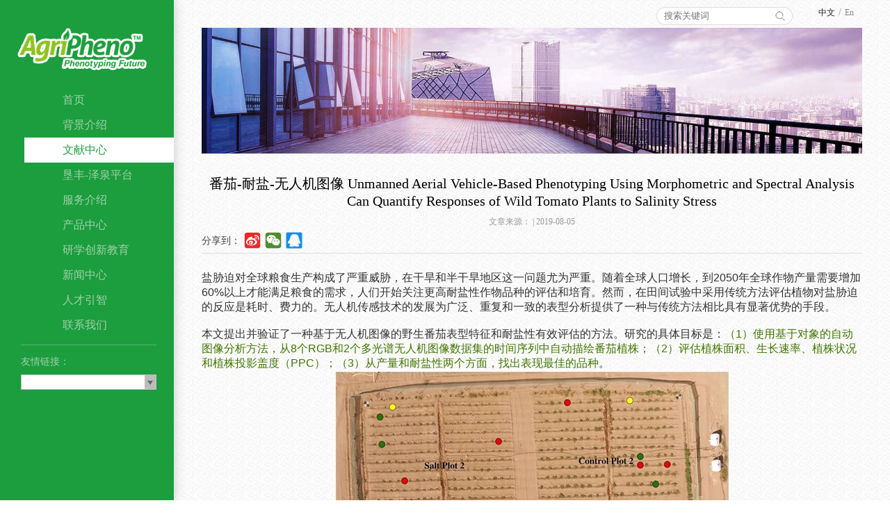

--- FILE ---
content_type: text/html; charset=utf-8
request_url: http://agripheno.com/biaoxings/219_214.html
body_size: 6460
content:
<!DOCTYPE html>

<html>



<head>

    <meta charset="utf-8">

    <meta name="viewport" content="initial-scale=1, maximum-scale=3, minimum-scale=1, user-scalable=no">

    <!--<link rel="shortcut icon" href="/style/images/favicon.ico" type="image/x-icon" />-->

    <meta http-equiv="X-UA-Compatible" content="IE=edge,chrome=1" />
    <link rel="shortcut icon" href="/style/images/favicon.ico" type="image/x-icon">


    <!--- 优先谷歌内核 --->

    <meta http-equiv="Cache-Control" content="no-siteapp" />

    <!--- 禁止百度转码 --->

    <meta name="apple-mobile-web-app-capable" content="yes" />

    <!--- 禁止iphone... --->

    <link rel="stylesheet" href="/style/font/iconfont.css">

    <link rel="stylesheet" href="/style/css/reset.css">

    <link rel="stylesheet" href="/style/js/swiper/swiper.min.css">

    <script src="/style/js/swiper/swiper.min.js"></script>

    <!--  swiper  -->

    <script src="/style/js/jquery-1.9.1.min.js"></script>

    <script src="/style/js/com.js"></script>

    <link rel="stylesheet" href="/style/css/grid.css">

    <link rel="stylesheet" href="/style/css/style.css">


    <title>AgriPheno</title>

</head>



<body>

<div class="l-sideBar Tsition-s3">
    <button class="l-close hide show-l"><b>X</b></button>
    <div class="l-sideBar-width">
        <div class="l-sideBar-nav">
            <a href="/"><img src="/style/images/logo.png" alt=""></a>
            <ul  class="l-sideBar-nav-son">
                <li><a href="/" >首页</a></li>
                 <li>
                            <a href="/abouts.html"   >背景介绍</a>
                            <div  class="sub_nav">
                                     <a href="/abouts.html">公司介绍</a><a href="/video.html">相关视频</a><a href="/personnel.html">院所设置</a><a href="/partner.html">战略伙伴</a>                                </div>                        </li><li>
                            <a href="/wenxian.html"  class="on" >文献中心</a>
                            <div  class="sub_nav">
                                     <a href="/xgwx.html">相关文献</a><a href="/projects.html">在研项目</a>                                </div>                        </li><li>
                            <a href="/kenfeng.html"   >垦丰-泽泉平台</a>
                            <div  class="sub_nav">
                                     <a href="/ptjiesao.html">平台介绍</a><a href="http://www.agripheno.com/gene%20SNP.html">生物技术中心服务</a><a href="/bxzxfw.html">表型中心服务</a><a href="/zdsbyfw.html">重点设备与服务流程</a><a href="/alijs.html">案例介绍</a>                                </div>                        </li><li>
                            <a href="/keyan1.html"   >服务介绍</a>
                            <div  class="sub_nav">
                                     <a href="/Phenotype A.html">植物表型</a><a href="/phenotype.html">生物技术</a><a href="/Physiology.html">植物生理生态</a><a href="/Agriculture.html">地理标志（优质）农产品质量安全管理项目</a><a href="/Lease.html">花粉分析与育种管理</a><a href="/other.html">无人机服务</a>                                </div>                        </li><li>
                            <a href="/product.html"   >产品中心</a>
                            <div  class="sub_nav">
                                     <a href="/agriculture weather o.html">温室管理</a><a href="/kkz.html">考种分析</a><a href="/Genotype.html">分子标记</a><a href="/phenotypes.html">农艺性状与表型</a><a href="/Biology.html">分选与储藏</a><a href="/zwbx.html">植物表型</a><a href="/wsqt.html">温室气体</a><a href="/Artificial intelligence1.html">人工智能</a><a href="/product.html">种子切片机</a>                                </div>                        </li><li>
                            <a href="/incubation.html"   >研学创新教育</a>
                                                    </li><li>
                            <a href="/industry.html"   >新闻中心</a>
                            <div  class="sub_nav">
                                     <a href="/industry.html">行业新闻</a><a href="/company.html">公司新闻</a>                                </div>                        </li><li>
                            <a href="/talent.html"   >人才引智</a>
                            <div  class="sub_nav">
                                     <a href="/Communication.html">跨国交流</a><a href="/student.html">学生实习</a><a href="/recruitment.html">招贤纳士</a>                                </div>                        </li><li>
                            <a href="/contacts.html"   >联系我们</a>
                            <div  class="sub_nav">
                                     <a href="/message.html">在线留言</a><a href="/contacts.html">联系我们</a>                                </div>                        </li>
            </ul>
            <div class="l-share">
                <p>友情链接：</p>
                <select class="select" name="city" onchange="window.open(options[selectedIndex].value)">
                     
                </select>
            </div>
        </div>
    </div>
</div>
<div class="l-sideBar-s">
    <button><img src="/style/images/menu.png"></button>
    <a href="/"><img src="/style/images/logo.png" alt=""></a>
</div>

<!--  ./sideBar  -->



<!--  ./sideBar  -->

<div class="l-main">

    <div class="l-content clearfix">

        <img src="/style/images/page-banner.jpg">

        <div class="">

            <div class="pages-shownews-tt clearfix">

                <h3>番茄-耐盐-无人机图像 Unmanned Aerial Vehicle-Based Phenotyping Using Morphometric and Spectral Analysis Can Quantify Responses of Wild Tomato Plants to Salinity Stress</h3>

                <p>文章来源：<b></b> | 2019-08-05</p>

                <div class="share">
                    <span>分享到：</span>
                    <div class="bdsharebuttonbox bdshare-button-style0-16" data-bd-bind="1561955019040">
                        <a href="#" class="bds_tsina" data-cmd="tsina" title="分享到新浪微博111111"></a>
                        <a href="#" class="bds_weixin" data-cmd="weixin" title="分享到微信"></a>
                        <a href="#" class="bds_sqq" data-cmd="sqq" title="分享到QQ"></a>
                    </div>

                    <script>
                        window._bd_share_config = {
                            "common": {
                                "bdSnsKey": {},
                                "bdText": "",
                                "bdMini": "2",
                                "bdPic": "",
                                "bdStyle": "0",
                                "bdSize": "16"
                            },
                            "share": {}
                        };
                        with(document) 0[(getElementsByTagName('head')[0] || body).appendChild(createElement('script')).src = 'http://bdimg.share.baidu.com/static/api/js/share.js?v=89860593.js?cdnversion=' + ~(-new Date() / 36e5)];
                    </script>
                </div>
            </div>


            <div class="content">

                <p><span style="color: rgb(51, 51, 51); font-size: 16px; font-family: arial, helvetica, sans-serif;">盐胁迫对全球粮食生产构成了严重威胁，在干旱和半干旱地区这一问题尤为严重。随着全球人口增长，到2050年全球作物产量需要增加60%以上才能满足粮食的需求，人们开始关注更高耐盐性作物品种的评估和培育。然而，在田间试验中采用传统方法评估植物对盐胁迫的反应是耗时、费力的。无人机传感技术的发展为广泛、重复和一致的表型分析提供了一种与传统方法相比具有显著优势的手段。</span></p><p><span style="color: rgb(51, 51, 51); font-size: 16px; font-family: arial, helvetica, sans-serif;">&nbsp;</span></p><p><span style="font-size: 16px; font-family: arial, helvetica, sans-serif;"><span style="font-size: 16px; color: rgb(51, 51, 51);">本文提出并验证了一种基于无人机图像的野生番茄表型特征和耐盐性有效评估的方法。研究的具体目标是：</span><span style="font-size: 16px; color: rgb(64, 118, 0);">（1）使用基于对象的自动图像分析方法，从8个RGB和2个多光谱无人机图像数据集的时间序列中自动描绘番茄植株；（2）评估植株面积、生长速率、植株状况和植株投影盖度（PPC）；（3）从产量和耐盐性两个方面，找出表现最佳的品种</span><span style="font-size: 16px; color: rgb(51, 51, 51);">。</span></span></p><p style="text-align: center;"><img src="/d/file/content/2019/08/5d47bf2e0cfde.png" title="image.png" alt="image.png"/><br/></p><p style="text-align:center"><span style="font-family: arial, helvetica, sans-serif; font-size: 16px;"><span style="font-family: arial, helvetica, sans-serif; color: rgb(51, 51, 51);">实验地点概况</span></span></p><p style="text-align: center;"><img src="/d/file/content/2019/08/5d47bf529eb61.png" title="image.png" alt="image.png"/><br/></p><p style="text-align:center"><span style="font-family: arial, helvetica, sans-serif; font-size: 16px;"><span style="font-family: arial, helvetica, sans-serif; color: rgb(51, 51, 51);">黑色材料为背景的番茄植物</span></span></p><p style="text-align: center;"><img src="/d/file/content/2019/08/5d47bf6bd8e8b.png" title="image.png" alt="image.png"/><br/></p><p style="text-align:center"><span style="font-family: arial, helvetica, sans-serif;"><span style="color: rgb(51, 51, 51);">基于对象的图像分析步骤</span></span></p><p style="text-align: center;"><img src="/d/file/content/2019/08/5d47bf8191393.png" title="image.png" alt="image.png"/><br/></p><p style="text-align:center"><span style="font-family: arial, helvetica, sans-serif;"><span style="color: rgb(51, 51, 51);">从无人机RGB和多光谱图像中自动描绘番茄植株的步骤</span></span></p><p><span style="color: rgb(51, 51, 51); font-family: arial, helvetica, sans-serif; font-size: 16px;">该方法的验证试验结果表明：在前五次实验中超过99%的番茄植株被自动检测出来；与对照相比，盐处理的番茄植株面积、最大生长速率和植株投影盖度均显著较小；5个番茄品种在对照和盐处理下皆高产。</span></p><p style="text-align: center;"><img src="/d/file/content/2019/08/5d47bfa8bf765.png" title="image.png" alt="image.png"/><br/></p><p style="text-align:center"><span style="font-family: arial, helvetica, sans-serif;"><span style="color: rgb(51, 51, 51);">整个生长季单株植物面积的变化</span></span></p><p style="text-align: center;"><img src="/d/file/content/2019/08/5d47bfc00572c.png" title="image.png" alt="image.png"/><br/></p><p style="text-align:center"><span style="font-family: arial, helvetica, sans-serif;"><span style="color: rgb(51, 51, 51);">番茄植株状况的评价</span></span></p><p style="text-align: center;"><img src="/d/file/content/2019/08/5d47bfd4cf4a2.png" title="image.png" alt="image.png"/><br/></p><p style="text-align:center"><span style="font-family: arial, helvetica, sans-serif;"><span style="color: rgb(51, 51, 51);">植株投影盖度实测值与估计值相关性分析</span></span></p><p style="text-align: center;"><img src="/d/file/content/2019/08/5d47bfea66835.png" title="image.png" alt="image.png"/><br/></p><p style="text-align:center"><span style="font-family: arial, helvetica, sans-serif;"><span style="color: rgb(51, 51, 51);">整个生长季单株植株投影盖度的变化</span></span></p><p style="text-align: center;"><img src="/d/file/content/2019/08/5d47bfffea6a7.png" title="image.png" alt="image.png"/><br/></p><p style="text-align:center"><span style="color: rgb(51, 51, 51); font-family: arial, helvetica, sans-serif;">每株番茄田间总产量与收获时的植物状况（A）、植物面积（B）、最大日生长速率（C）、植株投影盖度（D）的关系</span></p><p><span style="color: rgb(51, 51, 51); font-family: arial, helvetica, sans-serif; font-size: 16px;">本研究提供了一种在空间和时间尺度上以更有效和一致的方式进行植物试验评估的方法，对植物耐盐性的农艺学研究以及在盐胁迫条件下优化农业生产具有指导意义。</span></p><section class="editor selected" style="white-space: normal; margin: 0px; padding: 0px 4px; color: rgb(51, 51, 51); font-family: -apple-system-font, BlinkMacSystemFont, &quot;Helvetica Neue&quot;, &quot;PingFang SC&quot;, &quot;Hiragino Sans GB&quot;, &quot;Microsoft YaHei UI&quot;, &quot;Microsoft YaHei&quot;, Arial, sans-serif; text-align: justify; max-width: 100%; border-width: 1px; border-style: dashed; border-color: rgb(12, 137, 24); font-size: 14px; box-sizing: border-box !important; overflow-wrap: break-word !important;"><section class="96wx-bdc" style="margin: 5px 0px; padding: 0px; max-width: 100%; display: inline-block; width: 490px; font-family: 微软雅黑; border-color: rgb(12, 137, 24); box-sizing: border-box !important; overflow-wrap: break-word !important;"><section class="96wx-bdc" style="margin: 0px; padding: 0px; max-width: 100%; border-top: 1px solid rgb(12, 137, 24); border-right-color: rgb(12, 137, 24); border-bottom-color: rgb(12, 137, 24); border-left-color: rgb(12, 137, 24); height: 30px; color: inherit; box-sizing: border-box !important; overflow-wrap: break-word !important;"><section class="96wx-bgc" style="margin: 0px; padding: 0px 20px; max-width: 100%; float: left; height: 30px; line-height: 30px; border-radius: 0px 0px 5px 5px; color: rgb(255, 255, 255); font-size: 16px; background-color: rgb(12, 137, 24); box-sizing: border-box !important; overflow-wrap: break-word !important;"><span style="margin: 0px; padding: 0px; max-width: 100%; color: inherit; box-sizing: border-box !important; overflow-wrap: break-word !important;">全文阅读</span></section><section class="96wx-bgc" style="margin: 0px; padding: 0px; max-width: 100%; height: 30px; float: left; width: 30px; color: rgb(255, 255, 255); background-color: rgb(12, 137, 24); box-sizing: border-box !important; overflow-wrap: break-word !important;"><section style="margin: 0px; padding: 0px; max-width: 100%; height: 30px; float: left; width: 30px; border-radius: 10px 0px 0px; color: inherit; background-color: rgb(255, 255, 255); box-sizing: border-box !important; overflow-wrap: break-word !important;"></section></section></section></section></section><p><span style=";font-family:&#39;微软雅黑&#39;,sans-serif;color:#333333">Johansen K, Morton M J L, Malbeteau Y M, et al.<span style="font-family: 微软雅黑, sans-serif; color: rgb(0, 176, 80);">&nbsp;</span></span><a href="https://www.frontiersin.org/articles/10.3389/fpls.2019.00370/full" target="_self" style="font-family: 微软雅黑, sans-serif; color: rgb(0, 176, 80); text-decoration: underline;"><span style="font-family: 微软雅黑, sans-serif; color: rgb(0, 176, 80);">Unmanned Aerial Vehicle-Based Phenotyping Using Morphometric and Spectral Analysis Can Quantify Responses of Wild Tomato Plants to Salinity Stress</span></a><span style=";font-family:&#39;微软雅黑&#39;,sans-serif;color:#333333">.&nbsp;Frontiers in plant science, 2019, 10: 370.</span></p><p style="margin-top: 0px; margin-bottom: 0px; white-space: normal; padding: 0px; clear: both; color: rgb(51, 51, 51); font-family: -apple-system-font, BlinkMacSystemFont, &quot;Helvetica Neue&quot;, &quot;PingFang SC&quot;, &quot;Hiragino Sans GB&quot;, &quot;Microsoft YaHei UI&quot;, &quot;Microsoft YaHei&quot;, Arial, sans-serif; font-size: 17px; text-align: center;"></p><p style="margin-top: 0px; margin-bottom: 0px; white-space: normal; padding: 0px; clear: both; color: rgb(51, 51, 51); font-family: -apple-system-font, BlinkMacSystemFont, &quot;Helvetica Neue&quot;, &quot;PingFang SC&quot;, &quot;Hiragino Sans GB&quot;, &quot;Microsoft YaHei UI&quot;, &quot;Microsoft YaHei&quot;, Arial, sans-serif; font-size: 17px; text-align: justify;"><span style="margin: 0px; padding: 0px; font-size: 15px;">扩展阅读：</span></p><p style="margin-top: 0px; margin-bottom: 0px; white-space: normal; padding: 0px; clear: both; color: rgb(51, 51, 51); font-family: -apple-system-font, BlinkMacSystemFont, &quot;Helvetica Neue&quot;, &quot;PingFang SC&quot;, &quot;Hiragino Sans GB&quot;, &quot;Microsoft YaHei UI&quot;, &quot;Microsoft YaHei&quot;, Arial, sans-serif; font-size: 17px;"><span style="margin: 0px; padding: 0px; font-size: 13px;">•<a href="http://mp.weixin.qq.com/s?__biz=MzA4NjkzMDgzMw==&mid=2649773502&idx=1&sn=247256041b56aec37222666680fb804d&chksm=87c5d140b0b25856ced33e4d8709c213030a7b579f075bedddcb4fa0ea1b6fd599c7f4ab0f99&scene=21#wechat_redirect" target="_blank" data-itemshowtype="0" data-linktype="2" style="margin: 0px; padding: 0px; color: rgb(87, 107, 149); text-decoration-line: none;">植物胁迫表型的深度学习：趋势和未来</a></span></p><p style="margin-top: 0px; margin-bottom: 0px; white-space: normal; padding: 0px; clear: both; color: rgb(51, 51, 51); font-family: -apple-system-font, BlinkMacSystemFont, &quot;Helvetica Neue&quot;, &quot;PingFang SC&quot;, &quot;Hiragino Sans GB&quot;, &quot;Microsoft YaHei UI&quot;, &quot;Microsoft YaHei&quot;, Arial, sans-serif; font-size: 17px;"><span style="margin: 0px; padding: 0px; font-size: 13px;">•<a href="http://mp.weixin.qq.com/s?__biz=MzA4NjkzMDgzMw==&mid=2649773274&idx=1&sn=64d3a4da5deb10f9367a17e198e84262&chksm=87c5d024b0b25932986bc0fa598bdece9827e1566d1b3cc263dbb049e06954beabf1e57d50e2&scene=21#wechat_redirect" target="_blank" data-itemshowtype="0" data-linktype="2" style="margin: 0px; padding: 0px; color: rgb(87, 107, 149); text-decoration-line: none;">植物表型组学的发展、现状与挑战</a></span></p><p style="margin-top: 0px; margin-bottom: 0px; white-space: normal; padding: 0px; clear: both; color: rgb(51, 51, 51); font-family: -apple-system-font, BlinkMacSystemFont, &quot;Helvetica Neue&quot;, &quot;PingFang SC&quot;, &quot;Hiragino Sans GB&quot;, &quot;Microsoft YaHei UI&quot;, &quot;Microsoft YaHei&quot;, Arial, sans-serif; font-size: 17px;"><span style="margin: 0px; padding: 0px; font-size: 13px;">•<a href="http://mp.weixin.qq.com/s?__biz=MzA4NjkzMDgzMw==&mid=2649773645&idx=1&sn=0914cbd57c24fb018cc4ef0d431f3bb5&chksm=87c5d2b3b0b25ba5c94a218ba68c81a79ea890a35ab34705275d9ea15ddfa71c7792f3c9686a&scene=21#wechat_redirect" target="_blank" data-itemshowtype="0" data-linktype="2" style="margin: 0px; padding: 0px; color: rgb(87, 107, 149); text-decoration-line: none;">植物表型组学：图像获取技术与图像处理方法概述</a></span></p><p style="margin-top: 0px; margin-bottom: 0px; white-space: normal; padding: 0px; clear: both; color: rgb(51, 51, 51); font-family: -apple-system-font, BlinkMacSystemFont, &quot;Helvetica Neue&quot;, &quot;PingFang SC&quot;, &quot;Hiragino Sans GB&quot;, &quot;Microsoft YaHei UI&quot;, &quot;Microsoft YaHei&quot;, Arial, sans-serif; font-size: 17px;"><span style="margin: 0px; padding: 0px; font-size: 13px;">•<a href="http://mp.weixin.qq.com/s?__biz=MzA4NjkzMDgzMw==&mid=2649774122&idx=1&sn=16249343df23ae8d59d4581cfe6ea8c7&chksm=87c5dcd4b0b255c203d957213987cd9b5465bd3ac80912208b8c3605ecf8f24c38b158b3bb6a&scene=21#wechat_redirect" target="_blank" data-itemshowtype="0" data-linktype="2" style="margin: 0px; padding: 0px; color: rgb(87, 107, 149); text-decoration-line: none;">植物表型研究趋势：基于文献计量制图方法</a></span></p><p><br/></p> </div>

            <ul class="nextinfo clearfix">

                <li class="com-1-1">上一篇：<a class="pre_a" href="/biaoxings/219_215.html" >柑橘-无人机多光谱成像及人工智能 UAV-based high throughput phenotyping in citrus utilizing multispectral imaging and artificial intelligence</a>
                <li class="com-1-1">下一篇：已是最后一篇
            </ul>

        </div>

    </div>

    <div class="l-footer">

    <div class="text">

        <div class=""><a href="https://beian.miit.gov.cn/" target="_blank" style="color: #9b9b9b;">Copyright © 2017 AgriPheno 版权所有：上海乾菲诺科技有限公司   沪ICP备08020885号</a></div>



        <div class="b_nav">



            <a href="/">首&nbsp;&nbsp;&nbsp;&nbsp;&nbsp;&nbsp;页</a>



            <a  href="/abouts.html">背景介绍</a><a  href="/wenxian.html">文献中心</a><a  href="/kenfeng.html">垦丰-泽泉平台</a><a  href="/keyan1.html">服务介绍</a><a  href="/product.html">产品中心</a><a  href="/incubation.html">研学创新教育</a><a  href="/industry.html">新闻中心</a><a  href="/talent.html">人才引智</a><a  href="/contacts.html">联系我们</a>




        </div>

        <div class="b_link">友情链接：

             


        </div>

    </div>

    <div class="contact">

        <div class="ewm"><img src="/style/images/ewm.jpg"></div>

        <div class="tel">

            <p>地址：上海市奉贤区叶庄公路888号（上海农科院庄行综合试验站）</p>
            
            <p>电话：021-32555118转8023</p>

            <p>传真：021-32555117</p>

            <p>邮箱：sales@agripheno.com</p>

            <p>邮编：201415</p>

        </div>

    </div>

    <div class="clearfix"></div>

</div>


<form action="/index.php" method="get">
    <input type="hidden" name="a" value="search">
	<div class="zyw">
		<span class="clearfix"><input type="text" name="kwd" placeholder="搜索关键词" >
				<button><img src="/style/images/ss.png"></button></span>　　
		<a href="/" class="on">中文</a>/<a href="/en/">En</a>
	</div>
</form>

<style type="text/css">

    .zyw{position:fixed; right:36px; top:10px; color: #999; z-index: 999; width: 300px;}
    .zyw span{display: inline-block; float: left;}
    .zyw input{border: 1px solid #ddd; border-right:0; border-radius: 20px 0 0 20px; width: 170px; height: 26px; line-height: 26px; padding-left: 10px; background: #fff; float: left;}
    .zyw button{border: 1px solid #ddd; border-left:0; border-radius: 0 20px 20px 0; width: 26px; height: 26px; line-height: 26px; background: #fff; cursor: pointer; float: left;}
    .zyw img{display: block;}
    .zyw a{color: #888; margin: 0 5px; font-size: 12px; display: inline-block;}
	.zyw a.on{color: #222;}

    @media(max-width: 1020px){.zyw{right: 190px; top:25px;}}
	@media(max-width: 480px){
		.zyw{right: 100px; top:20px;width: 200px; margin-top: -5px;}
		.zyw input{width: 90px;}
		.zyw a{margin:0px;}
		.l-sideBar-s button{margin-top: 0;}
		.l-sideBar-s a img {
			max-width: 80px;
			margin-top:6px;
		}
	}

</style>

        

        

    <!--  ./mian  -->



    <script>

        window.onload = function () {

            $('.l-sideBar-s button').click(function () {

                $('.l-sideBar').css('left', '0');

            });

            $('.l-close').click(function () {

                $('.l-sideBar').css('left', '-300px');

            });

        }

    </script>



</body>



</html>

--- FILE ---
content_type: text/css
request_url: http://agripheno.com/style/font/iconfont.css
body_size: 416
content:

@font-face {font-family: "iconfont";
  src: url('iconfont.eot?t=1501034256298'); /* IE9*/
  src: url('iconfont.eot?t=1501034256298#iefix') format('embedded-opentype'), /* IE6-IE8 */
  url('iconfont.woff?t=1501034256298') format('woff'), /* chrome, firefox */
  url('iconfont.ttf?t=1501034256298') format('truetype'), /* chrome, firefox, opera, Safari, Android, iOS 4.2+*/
  url('iconfont.svg?t=1501034256298#iconfont') format('svg'); /* iOS 4.1- */
}

.iconfont {
  font-family:"iconfont" !important;
  font-size:16px;
  font-style:normal;
  -webkit-font-smoothing: antialiased;
  -moz-osx-font-smoothing: grayscale;
}

.icon-shuidi01:before { content: "\e661"; }

.icon-jinkuai:before { content: "\e626"; }

.icon-iconfontcaidan-copy:before { content: "\e600"; }

.icon-zuanshi:before { content: "\e69f"; }

.icon-caidan:before { content: "\e679"; }

.icon-guanbi:before { content: "\e89a"; }

.icon-qian:before { content: "\e68e"; }

.icon-guanbi-copy:before { content: "\e65e"; }

.icon-caidan1:before { content: "\e6cb"; }



--- FILE ---
content_type: text/css
request_url: http://agripheno.com/style/css/reset.css
body_size: 1086
content:
* {

    box-sizing: border-box;

    box-sizing: content-box;

    box-sizing: padding-box;

}



html,

body {

    width: 100%;

    height: 100%;

    padding: 0;

    margin: 0;

    font-family: "Microsoft YaHei";

    font-size: 14px;

}



img {

    max-width: 100%;
    
    border: 0;

    vertical-align: middle;

}



button,

input {

    outline: none;

    border: none;

}



h1,

h2,

h3,

h4,

p {

    font-weight: normal;

    margin: 0;

}



a {

    color: #333;

    text-decoration: none;

    outline: none;

    -webkit-tap-highlight-color: rgba(0, 0, 0, 0);

    /*去掉手机点击显示块状*/

}



a:hover,

a:focus {

    color: #333;

    text-decoration: none;

}



ul,

ol,

li,

dd,

dt {

    margin: 0;

    list-style: none;

    padding: 0;

}





/* 伪类Reset */



*,

*:after,

*:before {

    -webkit-box-sizing: border-box;

    -moz-box-sizing: border-box;

    box-sizing: border-box;

}





/*iphone*/



textarea,

input[type="button"],

input[type="submit"],

input[type="reset"] {

    -webkit-appearance: none;

}





/* 重置表单控件垂直居中*/



input,

select,

textarea,

button {

    vertical-align: middle;

    padding: 0;

    outline: none;

}





/*文字位置*/



.txt-l {

    text-align: left;

}



.txt-c {

    text-align: center;

}



.txt-r {

    text-align: right;

}





/*文字标签设置*/



b,

em,

i {

    font-weight: normal;

    font-family: arial;

}



.font-Arial {

    font-family: arial;

}





/*浮动*/



.fl {

    float: left;

}



.fr {

    float: right;

}





/*清除浮动*/



.clearfix:after {

    content: "020";

    display: block;

    height: 0;

    clear: both;

    visibility: hidden;

}



.clearfix {

    /* 触发 hasLayout */

    zoom: 1;

}





/*图标*/



.iconfont {

    font-family: "iconfont" !important;

    font-size: 16px;

    font-style: normal;

    -webkit-font-smoothing: antialiased;

    -webkit-text-stroke-width: 0.2px;

    -moz-osx-font-smoothing: grayscale;

}





/*表格*/



table {

    width: 100%;

}





/*过度动画*/



.Tsition-03 {

    transition: all .3s;

    -webkit-transition: all .3s;

}



.Tsition-05 {

    transition: all .5s;

    -webkit-transition: all .5s;

}





/*六边形容器*/



.c-hexagon {

    position: relative;

    width: 120px;

    height: 60px;

    background-color: forestgreen;

    margin: 0 auto;

}



.c-hexagon:before {

    position: absolute;

    top: -38px;

    left: 0;

    content: "";

    border-left: 60px solid transparent;

    border-right: 60px solid transparent;

    border-bottom: 38px solid forestgreen;

    width: 0px;

    height: 0px;

}



.c-hexagon:after {

    position: absolute;

    top: 60px;

    left: 0;

    content: "";

    border-left: 60px solid transparent;

    border-right: 60px solid transparent;

    border-top: 38px solid forestgreen;

    width: 0px;

    height: 0px;

}

--- FILE ---
content_type: text/css
request_url: http://agripheno.com/style/css/grid.css
body_size: 337
content:
/*pc*/

.grid {
    width: 100%;
    display: block;
}

.container {
    max-width: 1200px;
    margin: 0 auto;
    padding: 0 15px;
}

.hide {
    display: none;
}

.show {
    display: block;
}


/*mt*/

.mt40 {
    margin-top: 40px;
}

.mt60 {
    margin-top: 60px;
}

.mt80 {
    margin-top: 80px;
}


/*pad*/

@media screen and (max-width: 1024px) {
    .col-1-1 {
        width: 100%!important;
    }
    .col-1-2 {
        width: 50%!important;
    }
    .col-1-3 {
        width: 33.3333333%!important;
    }
    .hide-l {
        display: none!important;
    }
    .show-l {
        display: block!important;
    }
}


/*phone*/

@media screen and (max-width: 800px) {
    .mt80-m {
        margin-top: 80px;
    }
    .com-1-1 {
        width: 100%!important;
    }
    .com-1-2 {
        width: 50%!important;
    }
    .com-1-3 {
        width: 33.3333333%!important;
    }
    .hide-m {
        display: none!important;
    }
    .show-m {
        display: block!important;
    }
}


/*s-phone*/

@media screen and (max-width: 320px) {
    .cos-1-1 {
        width: 100%!important;
    }
    .cos-1-2 {
        width: 50%!important;
    }
    .cos-1-3 {
        width: 33.3333333%!important;
    }
    .hide-s {
        display: none!important;
    }
    .show-s {
        display: block!important;
    }
}

--- FILE ---
content_type: text/css
request_url: http://agripheno.com/style/css/style.css
body_size: 5239
content:
/*  栏目标题  */
.l-tittle-h2{font-size: 18px; color: #333;}
.l-tittle-p{font-size: 12px; color: #999;}
/* 侧栏 */

.l-sideBar{position: fixed; top: 0; left: 0; height: 100%; width: 250px;  /* border-right: 1px solid #eee; */ overflow: auto;z-index: 9999;}
.l-sideBar:hover{width:450px;}
.l-sideBar-width{background-color: #1C9E3E; width: 250px; box-shadow: 1px 0 15px #ccc; height: 100%; padding: 50px 0 0 25px; box-sizing: border-box;}
.l-sideBar-nav{position: relative;}
.l-sideBar-nav ul{padding-top: 25px;padding-bottom: 10px; padding-left: 10px; overflow: hidden;}
.l-sideBar-nav ul li{margin-bottom: 0px;}
.l-sideBar-nav ul li>a{
	 position: relative;
	padding-left: 55px; 
	display: block; 
	line-height: 36px; 
	font-size: 16px; 
	color: #A3D0AB;  
	transition: all .3s; 
	-webkit-transition: all .3s;
}
.l-sideBar-nav ul li>a.on,.l-sideBar-nav ul li:hover>a{color: #1C9E3E; background: #ffffff;}

.l-close{position: absolute; top: 0; left: 215px; cursor: pointer; width: 35px; height: 34px; line-height: 35px; background-color: #fff; color: #444; font-size: 24px; text-align: center;z-index: 100}
.l-sideBar-s{display: none;}
.l-sideBar-s button{cursor: pointer;}
.l-share{line-height: 30px; padding-top: 10px; border-top: 1px solid #5BB671;  text-align: left; margin:0px 25px 0px 5px; color: #A3D0AB}
.select{
	-webkit-appearance: none;
    -moz-appearance: none;
    -o-appearance: none;
    appearance: none;
    color: #484747;
    width: 100%;
    line-height: 20px;
    position: relative;
    background: #ffffff url(../images/selectbg.jpg) right center no-repeat;
    border: 1px solid #bebebe;
    padding-left: 2%;
}

.l-sideBar-nav ul li .sub_nav{
	position: absolute;
	left:0px; 
	top: -400px; 
	width: 0px; 
	height: 0px;
	opacity: 0;
    background: #1C9E3E;
}
.l-sideBar-nav ul li .sub_nav a{display: block;  color: #ffffff; padding:9px 0px 9px 40px; position: relative;}
.l-sideBar-nav ul li:hover .sub_nav{left:224px; top:0; width:200px; opacity: 1; height: 100%;padding-top: 70px;}
.l-sideBar-nav ul li:hover .sub_nav a:hover{color: #1C9E3E; background: #ffffff; width: 200px !important; box-sizing: border-box;}
.l-sideBar-nav ul li .sub_nav a:before {
    position: absolute;
    top: 20px;
    left: 20px;
    content: '';
    width: 4px;
    height: 2px;
    background-color: #ffffff;
}
.l-sideBar-nav ul li:hover .sub_nav a:hover:before {
    position: absolute;
    top: 20px;
    left: 23px;
    content: '';
    width: 10px;
    height: 2px;
    background-color: #1C9E3E;
    transition: all .3s;
    -webkit-transition: all .5s;
}    
@media screen and (max-width: 1400px) {
	.l-sideBar{width: 270px;}
	.l-sideBar-width{padding: 40px 0 0 25px;}
	.l-share{line-height: 28px;}
}
@media screen and (max-width: 1024px) {
	.l-sideBar-s{position: fixed; top: 0; left: 0; display: block; width: 100%; line-height: 40px;  padding: 5px 15px; background-color: #fff; border: 1px solid #eee; overflow: hidden; z-index: 98;}
	.l-sideBar-s button{background: none; margin-top:10px;}
	.l-sideBar-s img{float: right; max-width: 160px;}
	.l-sideBar-nav ul li .sub_nav{display: none;}
}

.l-main{width: 100%; padding-left: 250px; background: url(../images/bg.jpg) repeat;}
.l-content {padding: 0 40px 80px; padding-top: 40px;}

/*  banner  */
.swiper-container .swiper-pagination-bullet {
    width: 16px;
    height: 16px;
    opacity: 1;
    background: #FFFFFF;
    opacity: .8;
}
.swiper-container .swiper-pagination-bullet-active {
    background: #1C9E3E;
    opacity: 1;
}
@media screen and (max-width: 800px) {
	.swiper-container .swiper-pagination-bullet { width: 10px; height: 10px;}
}

/*  服务  */
.service{background: #EFEFEF; border: 1px solid #CACACA; margin: 20px 0; padding:30px 0px 25px 5px;}
.service li{float: left; width: 16.66%; text-align: center; border-right: 1px solid #dddddd; margin:10px 0; box-sizing: border-box;}
.service li:last-child{border:0;}
.service li a img{margin: 0px auto 20px; transition: all .5s; display: block;}
.service li a:hover img{transform: rotate(360deg); cursor: pointer;}
.service li a:hover{color: #ff0000;}

@media screen and (max-width: 1220px) {
	.service li{width: 33.33%;}
}
@media screen and (max-width: 450px) {
	.service li a img{width: 42%;}
	.service li{width: 50%;}
}

/*  标题  */
.tit{margin-top:30px; color: #1C9E3B; font-size: 20px;}
.tit i{text-transform: uppercase; font-size: 14px; margin-left: 10px; color: #999999;}
.tit span.more{float: right;}
.tit span.more a{color: #747474; font-size: 12px;}
.tit span.more a:hover{color: #1C9E3B;}

/*  举例  */
@font-face{
    src:url('//at.alicdn.com/t/font_1465261955_7452738.eot?#iefix') format('embedded-opentype'),url('//at.alicdn.com/t/font_1465261955_7452738.woff') format('woff'),url('//at.alicdn.com/t/font_1465261955_7452738.ttf') format('truetype'),url('//at.alicdn.com/t/font_1465261955_7452738.svg#iconfont') format('svg')}
    .slick-slider{position:relative;display:block;box-sizing:border-box;-moz-box-sizing:border-box;-webkit-touch-callout:none;-webkit-user-select:none;-khtml-user-select:none;-moz-user-select:none;-ms-user-select:none;user-select:none;-ms-touch-action:pan-y;touch-action:pan-y;-webkit-tap-highlight-color:transparent}
    .slick-list{position:relative;overflow:hidden;display:block;margin:0;padding:0;z-index:1;}
    .slick-list:focus{outline:none}
    .slick-list.dragging{cursor:pointer;cursor:hand}
    .slick-slider .slick-track{-webkit-transform:translate3d(0, 0, 0);-ms-transform:translate3d(0, 0, 0);transform:translate3d(0, 0, 0);}
    .slick-track{position:relative;left:0;top:0;display:block}
    .slick-track:before,.slick-track:after{content:"";display:table}
    .slick-track:after{clear:both}
    .slick-loading .slick-track{visibility:hidden}
    .slick-slide{float:left;height:100%;min-height:1px;display:none}
    [dir="rtl"]  .slick-slide{float:right}.slick-slide img{display:block}
    .slick-slide.slick-loading img{display:none}
    .slick-slide.dragging img{pointer-events:none}
    .slick-initialized .slick-slide{display:block}
    .slick-loading .slick-slide{visibility:hidden}
    .slick-vertical .slick-slide{display:block;height:auto;border:1px solid transparent}
    .slick-prev,.slick-next{
    	z-index:20;
    	position:absolute;
    	display:block;
    	line-height:0;
    	font-size:0;
    	cursor:pointer;
    	background:transparent;
    	color:transparent;
    	top:50%;
    	margin-top:-20px;
    	padding:0;
    	outline:none;
    	z-index:3;
    	border:0;
    	opacity:.7;
    	width:40px;
    	height:40px;
    	background-repeat:no-repeat;background-image:url(../images/icons.png)}
    .slick-prev:hover,.slick-next:hover{opacity:1}
    .slick-prev{background-position:-0px -0px;left:30px}
    [dir="rtl"] .slick-prev{left:auto;right:30px}
    .slick-next{background-position:-40px -0px;right:30px}

}
.latest-promotion{background-position:center center;background-repeat:no-repeat;background-size:cover}
.latest-promotion .slick-list{margin:10px 0px 0;}
.latest-promotion .slick-prev,.latest-promotion .slick-next{border:0;opacity:.6;width:40px;height:40px;background-repeat:no-repeat;background-image:url(../images/jt.png);}
.latest-promotion .slick-prev:hover,.latest-promotion .slick-next:hover{opacity:1}
.latest-promotion .slick-prev{left:0px;background-position:0px 0px}
.latest-promotion .slick-next{right:0px;background-position:-40px -0px}

.latest-promotion .items{padding-bottom:46px; position:relative;margin:3px 6px 5px;display:block; background: #ffffff; box-shadow: 3px 3px 4px #dddddd; transition:all .3s;}
.latest-promotion .items .pic{
    background-position:center center; 
    background-repeat:no-repeat; 
    display:block; 
    background-size: 100%;
    overflow: hidden;
 }
.latest-promotion .items .pic img{transition:all 0.5s;}
.latest-promotion .items:hover .pic img{transform:scale(1.1);}
.latest-promotion .items .txt{left:0;bottom:0;width:96%; padding:10px 2%; position:absolute; -webkit-transition:All 0.3s ease-in-out; transition:All 0.3s ease-in-out;}
.latest-promotion .items .txt .name{text-overflow:ellipsis;overflow:hidden;white-space:nowrap; color: #333333; padding: 5px 0px; text-align: center;}
.latest-promotion .items:hover{box-shadow: 3px 3px 4px #bbbbbb;}
.latest-promotion .items:hover .txt .name{color: #ff0000;}

@media screen and (max-width: 320px){
	.latest-promotion .items .txt .name{font-size: 12px;}
}


.l-main-left{float: left; width: 50%; padding-right: 15px; box-sizing: border-box; }
.l-main-right{ float: left; width: 50%; padding-left: 15px; box-sizing: border-box;}
.l-main-left .tit,.l-main-right  .tit{border-bottom: 1px solid #cccccc; padding-bottom: 5px;}

/*  公司新闻  */
.tit span.son_nav{margin-left: 25px; color: #999999; font-size: 12px;}
.tit span.son_nav a{color: #666666; margin:0px 5px;}
.tit span.son_nav a:hover{color: #ff0000;}

.big_news{padding-top: 15px;}
.big_news .pic{float: left; width: 28%; padding-right: 5px; box-sizing: border-box;}
.big_news .title{float: left; width: 72%; padding-left: 5px; box-sizing: border-box; padding-top: 10px;}
.big_news .title .tt{font-size: 16px; color: #1C9E3B; line-height: 24px; width:100%; white-space:nowrap; overflow:hidden; text-overflow:ellipsis;}
.big_news .title .time{font-size: 12px; color: #999999; display: block;}
.big_news .title .detail{color: #666666; margin-top:12px; line-height: 24px; height: 78px; overflow: hidden;}
.big_news a:hover .tt{color: #ff0000;}
.news_list{margin-top:8px;}
.news_list li{border-bottom: 1px solid #e3e3e3; line-height: 32px;}
.news_list li span{float: right; font-size: 12px; color: #999999;}
.news_list li a{
	color: #333333; 
	background: url(../images/dot.png) no-repeat left center;
	padding-left: 12px; transition:all .3s; 
	display: block;
	width:85%; 
	white-space:nowrap; 
	overflow:hidden; 
	text-overflow:ellipsis;
}
.news_list li a:hover {color: #ff0000; padding-left: 25px;}

/*  在研项目  */
/* .big_project{float: left; width: 43%; box-sizing: border-box;  padding-right: 5px; padding-top: 15px;}
.big_project img{height: 100%;}
.big_project a{position: relative; display: block;}
.big_project a span.txt{
	position: absolute; 
	left: 0; 
	top: 0;  
	width: 100%; 
	background: rgba(0,0,0,0.8); 
	height: 0%; 
	color: #ffffff;
	text-align: center; 
	transition:all .3s;
	-webkit-transition:all .3s;
	box-sizing:border-box;
	opacity: 0;
	padding: 0px 10px;
}
.big_project a span.txt font{font-size: 18px;}
.big_project a:hover span.txt{display: block; padding-top:10%;height: 100%; opacity: 1} */

.project_list{/* float: left; width: 57%; padding-left: 5px; */  box-sizing: border-box; padding-top: 20px;}
.project_list li{line-height: 32px; width: 50%; float: left;}
.project_list li a{
	color: #333333; 
	background: url(../images/dot2.png) no-repeat left center;
	padding-left: 12px;
	transition:all .3s;
	display: block;
	width:95%; 
	white-space:nowrap; 
	overflow:hidden; 
	text-overflow:ellipsis;
}
.project_list li a:hover {color: #ff0000; padding-left: 25px;}


/*  视频中心  */
.video{margin-top:15px; /* background: #ffffff;  box-shadow: 2px 2px 6px #dddddd;*/text-align: center;}

/*  技术孵化  */
.fuhua_list{margin-top:15px;}
.fuhua_list li{line-height: 35px;}
.fuhua_list li span{float: right; font-size: 12px; color: #999999;}
.fuhua_list li a{
	color: #333333; 
	background: url(../images/dot3.png) no-repeat left center;
	padding-left: 12px; 
	transition:all .3s; 
	display: block;
	width:80%; 
	white-space:nowrap; 
	overflow:hidden; 
	text-overflow:ellipsis;
}
.fuhua_list li a:hover {color: #ff0000; padding-left: 25px;}

@media screen and (max-width: 1400px){
	.big_news .pic{float: left; width: 38%;}
	.big_news .title{float: left; width: 62%;}
	.news_list li a{width:75%;}

	.big_project{float: left; width: 50%;}
	.project_list{float: left; width: 50%;}
}
@media screen and (max-width: 1200px){
	.l-main-left,.l-main-right{float: none; width: 100%; padding: 0px 5px;}
	.big_news .pic{float: left; width: 28%;}
	.big_news .title{float: left; width: 72%;}
	.big_project{float: left; width: 43%;}
	.project_list{float: left; width: 57%;}
	.video video{height: 100%;}
}
@media screen and (max-width: 800px){.fuhua_list li a{width:75%; }}
@media screen and (max-width: 380px){
	.big_news .pic,.big_news .title,.big_project,.project_list{width: 100%; float: none;}
	.big_news{border-bottom: 1px solid #dddddd;}
	.big_news .title .tt{font-size: 14px;}
	.big_news .title .detail{font-size: 12px; line-height: 20px; margin-top: 8px;}
	.big_project a:hover span.txt{display: none;}
	.fuhua_list li a{width:60%; }
}

/*  合作伙伴  */
.link{margin-top: 15px;}
.link li{float: left; padding: 2px 4px; width: 16.66%; box-sizing:border-box; -moz-box-sizing:border-box; -webkit-box-sizing:border-box;}
.link li a{display: inline-block; text-align: center; font-size: 12px;}
.link li a img{display: block; transition:all 0.5s; border:1px solid #ffffff; max-width: 100%; border:1px solid #dddddd;}

.btn{width: 100%; height: 100%; position: relative; text-align: center;overflow: hidden;}
.btn span{position: absolute; background: #1C9E3E; display: inline-block;transition: all 0.5s;-webkit-transition: all 0.5s;}
.btn1{width: 100%;height: 2px;left: 0;}
.btn2{width: 2px;height: 100%;top: 0;}
.btn-top{top: 0;transform: translateX(350px);-webkit-transform: translateX(350px);}
.btn-bottom{bottom: 0;transform: translateX(-350px);-webkit-transform: translateX(-350px);}
.btn-left{left: 0;transform: translateY(-200px);-webkit-transform: translateY(-200px);}
.btn-right{right:0;transform: translateY(200px);-webkit-transform: translateY(200px);}
.btn:hover span{transform:translateY(0);  -webkit-transform: translateY(0);  transform:translateX(0);  -webkit-transform: translateX(0);}

@media screen and (max-width: 1220px){
	.link li{width: 25%;}
}
@media screen and (max-width: 800px){
	.link li{width: 33.33%;}
}
@media screen and (max-width: 380px){
	.link{max-height: 220px; overflow: hidden;}
	.link li{width: 50%;}
}

.l-footer{background: #313131; padding: 10px  25px 40px; font-size: 12px; padding-left: 280px;}
.l-footer .text,.l-footer .contact{width: 48%; margin-top: 30px; color: #9b9b9b; line-height: 26px; float: left; padding-right: 10px; box-sizing:border-box;}
.l-footer .contact{padding-left: 10px; float: right;}
.l-footer .text .b_nav a{color: #9b9b9b; margin: 0px 10px; display: inline-block;}
.l-footer .text .b_nav a:hover{text-decoration: underline;}
.l-footer .text .b_link{margin-top: 10px; padding-top: 10px; border-top: 1px solid #444444;}
.l-footer .text .b_link a{color: #666; margin:0px 7px;}
.l-footer .text .b_link a:hover{color: #9b9b9b;}
.l-footer .contact .ewm {float: left; padding-right: 10px; box-sizing:border-box; width: 28%;}
.l-footer .contact .tel{width: 72%; float: left; padding-right: 10px;}

@media screen and (max-width: 1200px) {
.l-footer .text,.l-footer .contact{width: 100%; float: none; line-height: 22px; }
}

@media screen and (max-width: 1024px) {
.l-sideBar{left: -300px;}
.l-main{padding:0 15px 60px;}
.l-content {padding: 0; padding-top: 80px;}
.l-footer{background-color: #222324; padding-left: 30px;}
}

@media screen and (max-width: 600px){
	.l-footer .contact .ewm,.l-footer .contact .tel{width: 100%; float: none;}
	.l-footer .contact .tel,.l-footer .text .b_nav{margin-top:20px;}
}


/*菜单*/
.page_nav{text-align: center; margin-top:30px; margin-bottom: 20px;}
.page_nav a{padding: 5px 15px; margin: 2px 5px; background: #DFDFDF; display: inline-block;}
.page_nav a.current,.page_nav a:hover{background: #1C9E3E; color: #ffffff;}

/*表型菜单*/
.biaoxing{border-bottom: 1px solid #dddddd; text-align: center; color: #999999; padding: 10px 0 15px;}
.biaoxing a{padding:0px 10px; margin: 0px 10px; font-size: 16px; color: #000000;}
.biaoxing a.current{color: #1C9E3E; font-weight: bold;}

/*正文*/
.content{margin-top:10px; min-height: 200px;}

/*视频*/
.page_video{margin-top: 10px;}
.page_video li{width: 25%; float: left; padding:10px; text-align: center; line-height: 32px;overflow: hidden; }
.page_video li a:hover{color: #ff0000;}

.video_con{text-align: center; margin-top: 25px;}
.video_con .dbt{font-size: 18px; margin-bottom: 15px;}

/*合作*/
.page_partner{margin-top: 15px;}
.page_partner li{float: left; padding: 2px 4px; width: 16.66%; box-sizing:border-box; -moz-box-sizing:border-box; -webkit-box-sizing:border-box;}
.page_partner li a{display: inline-block; text-align: center; font-size: 12px;}
.page_partner li a img{display: block; transition:all 0.5s; border:1px solid #ffffff; max-width: 100%; border:1px solid #dddddd;}

/*新闻*/
.list-news li{border-bottom: 1px solid #dddddd; padding-bottom: 20px; margin-bottom: 20px;}
.list-news li .page_news_pic{width: 18%; float: left; box-sizing:border-box; padding-right: 10px;}
.list-news li .page_news_title{width: 82%; float: right; box-sizing:border-box; padding-left: 10px;}
.list-news li .page_news_title h5{color: #333333; font-size:16px; margin:10px 0;}
.list-news li .page_news_title p{color: #666666; line-height: 22px; font-size: 12px; height: 72px; overflow: hidden; transition:all .3s;}
.list-news li .page_news_title .news_more{color: #888888; font-size: 12px;}
.list-news li a:hover .page_news_title h5{color: #ff0000;}
.list-news li a:hover .page_news_title p{padding-top: 5px;}

.pages-shownews-tt{text-align: center; margin:30px 0 25px;border-bottom: 1px solid #ddd;}
.pages-shownews-tt h3{font-size: 20px; color: #000000; padding-bottom: 10px;}
.pages-shownews-tt p{font-size: 12px; color: #999999;  }

.share{}
.share>span{float: left; margin-top: 10px; color: #444; font-size: 14px; margin-right:5px;}
.share>span{-webkit-transition: 0.8s transform;}
.share>div{float: left;}
.share a:hover span{transform: rotate(360deg);-webkit-transform: rotate(360deg);}    
.share a{width: 24px!important;height: 24px!important;line-height: 24px!important;font-size: 14px;padding-left: 0!important; margin-right: 7px; display: inline-block;}
.share .bds_tsina{background: url(../images/share_icon01.png) no-repeat center; background-position:0 0 !important;}
.share .bds_weixin{background: url(../images/share_icon02.png) no-repeat center; background-position:0 0 !important;}
.share .bds_sqq{background: url(../images/share_icon03.png) no-repeat center; background-position:0 0 !important;}


/*应用*/
.list-juli li{width: 25%; float: left; padding:10px;}
.list-juli li a{background: #ffffff; display: block; box-shadow: 2px 2px 3px #dddddd; text-align: center; transition:all .3s;}
.list-juli li a .txt{padding:8px 0; line-height: 24px;}
.list-juli li a:hover{box-shadow: 3px 3px 4px #bbbbbb; color: #ff0000;}

/*联系*/
.list-contact{margin-top: 30px;}
.list-contact .con_list{width: 33.33%; float: left; margin:20px 0 10px;}
.list-contact .con_list h5{font-size: 14px; margin:10px 0; color: #333333;}
.list-contact .con_list span{font-size: 14px; border-top: 1px solid #333333; color: #333333;}
.list-contact .con_list p{font-size: 12px; color: #666666; margin-top: 10px; line-height: 22px;}

/*留言*/
.message{margin: 0 10%;}
.biaodan{width: 50%; float: left; margin: 10px 0; padding: 0 15px; box-sizing:border-box;}
.biaodan input{width: 100%; line-height: 32px; border:1px solid #cccccc; padding-left: 15px; line-height: 40px;}
.biaodan1{float: none; width: 100%; }
.biaodan1 textarea{width: 100%; border: 1px solid #cccccc;margin-top: 10px; padding: 10px;}
.tijiao{padding: 8px 10px; width: 250px; background: #1C9E3E; color: #ffffff; border:0; font-size: 16px; font-family: "微软雅黑"; cursor: pointer;}



@media screen and (max-width: 1220px){
	.page_partner li{width: 25%;}
	.list-juli li{width: 33.33%;}
	.list-contact .con_list{width: 50%;}
}
@media screen and (max-width: 1024px) {
	.page_video li{width: 33.33%;}

}
@media screen and (max-width: 800px){
	.page_nav a{width: 100%; font-size: 12px;}

	.page_partner li{width: 33.33%;}

	.video_con video{width: 100%; height: 100%;}
	.list-news li .page_news_pic,.list-news li .page_news_title{width: 100%; float: none;}
	.list-news .page_news_title p{height: 50px; overflow: hidden; margin: 5px 0;}
	
	.pages-shownews-tt{margin:20px 0 15px;}
	.pages-shownews-tt h3{ font-size: 16px; color: #000000; padding-bottom: 5px;}
	.pages-shownews-tt p{padding-bottom: 5px;}
	.list-juli li{width: 50%;}

	.list-contact .con_list{width: 100%; float: none; margin:20px 0 0px;}

	.biaodan{float: none; width: 100%;}
	.biaodan input{width: 100%;}
}
@media screen and (max-width: 380px) {
	.page_video li{width: 50%;}
	.page_partner li{width: 50%;}
	.list-news li .page_news_title h5{margin-top: 10px; font-size: 14px;}
	.list-juli li{width: 100%;}

}







.l-messages-userlist{margin-bottom: 15px;}
.l-messages-userlist li{padding: 15px 0; border-bottom: 1px solid #eee;}
.l-messages-userinfo{position: relative;}
.l-messages-userinfo img{max-width: 40px; float: left; border-radius: 100%; margin-right: 15px;}
.l-messages-userinfo h3{color:#4c4c4c; line-height: 21px;}
.l-messages-userinfo span{font-size: 12px; color: #999;}
.l-messages-replaybtn{position: absolute; top:5px; right: 0; padding:2px 5px;border: 1px solid #e7eaec; cursor: pointer; border-radius: 2px; text-align: center;}
.l-messages-usersay{ border: 1px solid #e7eaec; padding: 15px 20px; background: #f5f5f5;border-radius: 2px;line-height: 24px; margin: 15px 0; min-height: 15px; color: #666;}
.l-messages-replay-this{margin-top: 10px; padding-top: 10px; border-top: 1px dotted #ccc;}
.l-messages-replay-this span{color: black;}
.l-messages-replay-this p{color: #999;}

.l-messages-replaybtn:hover{padding:2px 8px;border: 1px solid #333;background-color: #333; color: #fff;transition: all .3s; -webkit-transition: all .3s;}
.l-messages-userlist li:hover .l-messages-userinfo img{-webkit-animation:bounce 1s .2s ease both; -moz-animation:bounce .5s .2s ease both;}

@-webkit-keyframes bounce{
0%,20%,50%,80%,100%{-webkit-transform:translateY(0)}
40%{-webkit-transform:translateY(-10px)}
60%{-webkit-transform:translateY(-5px)}
}
@-moz-keyframes bounce{
0%,20%,50%,80%,100%{-moz-transform:translateY(0)}
40%{-moz-transform:translateY(-10px)}
60%{-moz-transform:translateY(-5px)}
}


.nextpages{margin-top: 25px;}
.nextpages a,.nextpages span{display: inline-block; width: 30px; height: 30px; line-height: 30px; text-align: center; background-color: #eee; margin: 0 2px;}
.nextpages span.a1{background-color: #1C9E3E; color: #ffffff;}

.nextinfo{border-top: 1px solid #eee; margin-top:30px; padding-top: 5px;}
.nextinfo li{float: left; width: 50%;  text-align: left; color: #666666; margin-top: 10px;}
.nextinfo li a{color: #333333;}
.nextinfo li a:hover{color: #FF0000;}

@media screen and (max-width: 380px) {
	.nextinfo{margin-top:20px;}
	.nextinfo li{font-size: 12px;}
}

--- FILE ---
content_type: application/javascript
request_url: http://agripheno.com/style/js/com.js
body_size: 786
content:
     $(document).ready(function () {
         //导航
         $('#hzMenu li').hover(function () {
             $('ul', this).slideDown(300);
             $(this).addClass("hov");
         }, function () {
             $('ul', this).slideUp(100);
             $(this).removeClass("hov");
         });
         //导航$
         $('.l-open').click(function () {
             $('#hzMenu').css('right', '0')
         })
         $('.l-close').click(function () {
                 $('#hzMenu').css('right', '-30%')
             })
             //banner
         var tabsSwiper = new Swiper('.banner', {
             speed: 500
             , autoplay: 5000
             , onSlideChangeStart: function () {
                 $(".banner-info .active").removeClass('active')
                 $(".banner-info>a").eq(tabsSwiper.activeIndex).addClass('active')
             }
         })
         $(".banner-info>a").on('touchstart mousedown', function (e) {
             e.preventDefault()
             $(".banner-info .active").removeClass('active')
             $(this).addClass('active')
             tabsSwiper.slideTo($(this).index())
         })
         $(".banner-info>a").click(function (e) {
                 e.preventDefault()
             })
             //work
         var swiper = new Swiper('.workershow', {
             pagination: '.swiper-pagination'
             , paginationClickable: true
             , nextButton: '.swiper-button-next'
             , prevButton: '.swiper-button-prev'
         , });
         //team
         var swiper = new Swiper('.teamswiper', {
             pagination: '.swiper-pagination'
             , paginationClickable: true
             , slidesPerView: 4
             , spaceBetween: 50
             , breakpoints: {
                 1024: {
                     slidesPerView: 4
                     , spaceBetween: 40
                 }
                 , 768: {
                     slidesPerView: 3
                     , spaceBetween: 30
                 }
                 , 640: {
                     slidesPerView: 2
                     , spaceBetween: 20
                 }
                 , 320: {
                     slidesPerView: 1
                     , spaceBetween: 10
                 }
             }
             ,nextButton: '.swiper-button-next'
             ,prevButton: '.swiper-button-prev'

             
         });
         
     });
     window.onload = function () {
         //获取栏目
         var oPages = document.getElementById('pages-tt')
         var aAfd = oPages.getElementsByTagName('a');
         var num = null;
         for (var i = 0; i < aAfd.length; i++) {
             num += aAfd[i].offsetWidth;
         }
         oPages.style.width = num + 'px';
     }